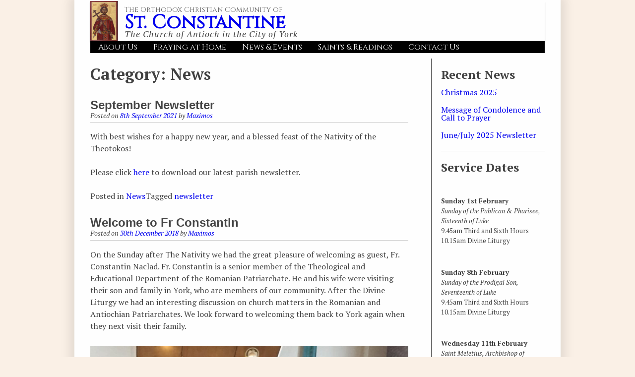

--- FILE ---
content_type: text/html; charset=UTF-8
request_url: https://yorkorthodox.org/wp/category/news/page/2/
body_size: 12720
content:
<!DOCTYPE html>
<html lang="en-GB">
<head>
<meta charset="UTF-8">
<meta name="viewport" content="width=device-width, initial-scale=1">
<link rel="profile" href="http://gmpg.org/xfn/11">

<!-- GOOGLE FONTS -->
<link href="https://fonts.googleapis.com/css?family=Cinzel|PT+Serif:400,400i,700|PT+Sans:400,700" rel="stylesheet">
<title>News &#8211; Page 2 &#8211; St. Constantine</title>
<meta name='robots' content='max-image-preview:large' />
<link rel="alternate" type="application/rss+xml" title="St. Constantine &raquo; Feed" href="https://yorkorthodox.org/wp/feed/" />
<link rel="alternate" type="application/rss+xml" title="St. Constantine &raquo; Comments Feed" href="https://yorkorthodox.org/wp/comments/feed/" />
<link rel="alternate" type="application/rss+xml" title="St. Constantine &raquo; News Category Feed" href="https://yorkorthodox.org/wp/category/news/feed/" />
<style id='wp-img-auto-sizes-contain-inline-css' type='text/css'>
img:is([sizes=auto i],[sizes^="auto," i]){contain-intrinsic-size:3000px 1500px}
/*# sourceURL=wp-img-auto-sizes-contain-inline-css */
</style>
<style id='wp-emoji-styles-inline-css' type='text/css'>

	img.wp-smiley, img.emoji {
		display: inline !important;
		border: none !important;
		box-shadow: none !important;
		height: 1em !important;
		width: 1em !important;
		margin: 0 0.07em !important;
		vertical-align: -0.1em !important;
		background: none !important;
		padding: 0 !important;
	}
/*# sourceURL=wp-emoji-styles-inline-css */
</style>
<link rel='stylesheet' id='wp-block-library-css' href='https://yorkorthodox.org/wp/wp-content/plugins/gutenberg/build/styles/block-library/style.min.css?ver=22.4.1' type='text/css' media='all' />
<style id='wp-block-image-inline-css' type='text/css'>
.wp-block-image>a,.wp-block-image>figure>a{display:inline-block}.wp-block-image img{box-sizing:border-box;height:auto;max-width:100%;vertical-align:bottom}@media not (prefers-reduced-motion){.wp-block-image img.hide{visibility:hidden}.wp-block-image img.show{animation:show-content-image .4s}}.wp-block-image[style*=border-radius] img,.wp-block-image[style*=border-radius]>a{border-radius:inherit}.wp-block-image.has-custom-border img{box-sizing:border-box}.wp-block-image.aligncenter{text-align:center}.wp-block-image.alignfull>a,.wp-block-image.alignwide>a{width:100%}.wp-block-image.alignfull img,.wp-block-image.alignwide img{height:auto;width:100%}.wp-block-image .aligncenter,.wp-block-image .alignleft,.wp-block-image .alignright,.wp-block-image.aligncenter,.wp-block-image.alignleft,.wp-block-image.alignright{display:table}.wp-block-image .aligncenter>figcaption,.wp-block-image .alignleft>figcaption,.wp-block-image .alignright>figcaption,.wp-block-image.aligncenter>figcaption,.wp-block-image.alignleft>figcaption,.wp-block-image.alignright>figcaption{caption-side:bottom;display:table-caption}.wp-block-image .alignleft{float:left;margin:.5em 1em .5em 0}.wp-block-image .alignright{float:right;margin:.5em 0 .5em 1em}.wp-block-image .aligncenter{margin-left:auto;margin-right:auto}.wp-block-image :where(figcaption){margin-bottom:1em;margin-top:.5em}.wp-block-image.is-style-circle-mask img{border-radius:9999px}@supports ((-webkit-mask-image:none) or (mask-image:none)) or (-webkit-mask-image:none){.wp-block-image.is-style-circle-mask img{border-radius:0;-webkit-mask-image:url('data:image/svg+xml;utf8,<svg viewBox="0 0 100 100" xmlns="http://www.w3.org/2000/svg"><circle cx="50" cy="50" r="50"/></svg>');mask-image:url('data:image/svg+xml;utf8,<svg viewBox="0 0 100 100" xmlns="http://www.w3.org/2000/svg"><circle cx="50" cy="50" r="50"/></svg>');mask-mode:alpha;-webkit-mask-position:center;mask-position:center;-webkit-mask-repeat:no-repeat;mask-repeat:no-repeat;-webkit-mask-size:contain;mask-size:contain}}:root :where(.wp-block-image.is-style-rounded img,.wp-block-image .is-style-rounded img){border-radius:9999px}.wp-block-image figure{margin:0}.wp-lightbox-container{display:flex;flex-direction:column;position:relative}.wp-lightbox-container img{cursor:zoom-in}.wp-lightbox-container img:hover+button{opacity:1}.wp-lightbox-container button{align-items:center;backdrop-filter:blur(16px) saturate(180%);background-color:#5a5a5a40;border:none;border-radius:4px;cursor:zoom-in;display:flex;height:20px;justify-content:center;opacity:0;padding:0;position:absolute;right:16px;text-align:center;top:16px;width:20px;z-index:100}@media not (prefers-reduced-motion){.wp-lightbox-container button{transition:opacity .2s ease}}.wp-lightbox-container button:focus-visible{outline:3px auto #5a5a5a40;outline:3px auto -webkit-focus-ring-color;outline-offset:3px}.wp-lightbox-container button:hover{cursor:pointer;opacity:1}.wp-lightbox-container button:focus{opacity:1}.wp-lightbox-container button:focus,.wp-lightbox-container button:hover,.wp-lightbox-container button:not(:hover):not(:active):not(.has-background){background-color:#5a5a5a40;border:none}.wp-lightbox-overlay{box-sizing:border-box;cursor:zoom-out;height:100vh;left:0;overflow:hidden;position:fixed;top:0;visibility:hidden;width:100%;z-index:100000}.wp-lightbox-overlay .close-button{align-items:center;cursor:pointer;display:flex;justify-content:center;min-height:40px;min-width:40px;padding:0;position:absolute;right:calc(env(safe-area-inset-right) + 16px);top:calc(env(safe-area-inset-top) + 16px);z-index:5000000}.wp-lightbox-overlay .close-button:focus,.wp-lightbox-overlay .close-button:hover,.wp-lightbox-overlay .close-button:not(:hover):not(:active):not(.has-background){background:none;border:none}.wp-lightbox-overlay .lightbox-image-container{height:var(--wp--lightbox-container-height);left:50%;overflow:hidden;position:absolute;top:50%;transform:translate(-50%,-50%);transform-origin:top left;width:var(--wp--lightbox-container-width);z-index:9999999999}.wp-lightbox-overlay .wp-block-image{align-items:center;box-sizing:border-box;display:flex;height:100%;justify-content:center;margin:0;position:relative;transform-origin:0 0;width:100%;z-index:3000000}.wp-lightbox-overlay .wp-block-image img{height:var(--wp--lightbox-image-height);min-height:var(--wp--lightbox-image-height);min-width:var(--wp--lightbox-image-width);width:var(--wp--lightbox-image-width)}.wp-lightbox-overlay .wp-block-image figcaption{display:none}.wp-lightbox-overlay button{background:none;border:none}.wp-lightbox-overlay .scrim{background-color:#fff;height:100%;opacity:.9;position:absolute;width:100%;z-index:2000000}.wp-lightbox-overlay.active{visibility:visible}@media not (prefers-reduced-motion){.wp-lightbox-overlay.active{animation:turn-on-visibility .25s both}.wp-lightbox-overlay.active img{animation:turn-on-visibility .35s both}.wp-lightbox-overlay.show-closing-animation:not(.active){animation:turn-off-visibility .35s both}.wp-lightbox-overlay.show-closing-animation:not(.active) img{animation:turn-off-visibility .25s both}.wp-lightbox-overlay.zoom.active{animation:none;opacity:1;visibility:visible}.wp-lightbox-overlay.zoom.active .lightbox-image-container{animation:lightbox-zoom-in .4s}.wp-lightbox-overlay.zoom.active .lightbox-image-container img{animation:none}.wp-lightbox-overlay.zoom.active .scrim{animation:turn-on-visibility .4s forwards}.wp-lightbox-overlay.zoom.show-closing-animation:not(.active){animation:none}.wp-lightbox-overlay.zoom.show-closing-animation:not(.active) .lightbox-image-container{animation:lightbox-zoom-out .4s}.wp-lightbox-overlay.zoom.show-closing-animation:not(.active) .lightbox-image-container img{animation:none}.wp-lightbox-overlay.zoom.show-closing-animation:not(.active) .scrim{animation:turn-off-visibility .4s forwards}}@keyframes show-content-image{0%{visibility:hidden}99%{visibility:hidden}to{visibility:visible}}@keyframes turn-on-visibility{0%{opacity:0}to{opacity:1}}@keyframes turn-off-visibility{0%{opacity:1;visibility:visible}99%{opacity:0;visibility:visible}to{opacity:0;visibility:hidden}}@keyframes lightbox-zoom-in{0%{transform:translate(calc((-100vw + var(--wp--lightbox-scrollbar-width))/2 + var(--wp--lightbox-initial-left-position)),calc(-50vh + var(--wp--lightbox-initial-top-position))) scale(var(--wp--lightbox-scale))}to{transform:translate(-50%,-50%) scale(1)}}@keyframes lightbox-zoom-out{0%{transform:translate(-50%,-50%) scale(1);visibility:visible}99%{visibility:visible}to{transform:translate(calc((-100vw + var(--wp--lightbox-scrollbar-width))/2 + var(--wp--lightbox-initial-left-position)),calc(-50vh + var(--wp--lightbox-initial-top-position))) scale(var(--wp--lightbox-scale));visibility:hidden}}
/*# sourceURL=https://yorkorthodox.org/wp/wp-content/plugins/gutenberg/build/styles/block-library/image/style.min.css */
</style>
<style id='wp-block-paragraph-inline-css' type='text/css'>
.is-small-text{font-size:.875em}.is-regular-text{font-size:1em}.is-large-text{font-size:2.25em}.is-larger-text{font-size:3em}.has-drop-cap:not(:focus):first-letter{float:left;font-size:8.4em;font-style:normal;font-weight:100;line-height:.68;margin:.05em .1em 0 0;text-transform:uppercase}body.rtl .has-drop-cap:not(:focus):first-letter{float:none;margin-left:.1em}p.has-drop-cap.has-background{overflow:hidden}:root :where(p.has-background){padding:1.25em 2.375em}:where(p.has-text-color:not(.has-link-color)) a{color:inherit}p.has-text-align-left[style*="writing-mode:vertical-lr"],p.has-text-align-right[style*="writing-mode:vertical-rl"]{rotate:180deg}
/*# sourceURL=https://yorkorthodox.org/wp/wp-content/plugins/gutenberg/build/styles/block-library/paragraph/style.min.css */
</style>
<style id='global-styles-inline-css' type='text/css'>
:root{--wp--preset--aspect-ratio--square: 1;--wp--preset--aspect-ratio--4-3: 4/3;--wp--preset--aspect-ratio--3-4: 3/4;--wp--preset--aspect-ratio--3-2: 3/2;--wp--preset--aspect-ratio--2-3: 2/3;--wp--preset--aspect-ratio--16-9: 16/9;--wp--preset--aspect-ratio--9-16: 9/16;--wp--preset--color--black: #000000;--wp--preset--color--cyan-bluish-gray: #abb8c3;--wp--preset--color--white: #ffffff;--wp--preset--color--pale-pink: #f78da7;--wp--preset--color--vivid-red: #cf2e2e;--wp--preset--color--luminous-vivid-orange: #ff6900;--wp--preset--color--luminous-vivid-amber: #fcb900;--wp--preset--color--light-green-cyan: #7bdcb5;--wp--preset--color--vivid-green-cyan: #00d084;--wp--preset--color--pale-cyan-blue: #8ed1fc;--wp--preset--color--vivid-cyan-blue: #0693e3;--wp--preset--color--vivid-purple: #9b51e0;--wp--preset--gradient--vivid-cyan-blue-to-vivid-purple: linear-gradient(135deg,rgb(6,147,227) 0%,rgb(155,81,224) 100%);--wp--preset--gradient--light-green-cyan-to-vivid-green-cyan: linear-gradient(135deg,rgb(122,220,180) 0%,rgb(0,208,130) 100%);--wp--preset--gradient--luminous-vivid-amber-to-luminous-vivid-orange: linear-gradient(135deg,rgb(252,185,0) 0%,rgb(255,105,0) 100%);--wp--preset--gradient--luminous-vivid-orange-to-vivid-red: linear-gradient(135deg,rgb(255,105,0) 0%,rgb(207,46,46) 100%);--wp--preset--gradient--very-light-gray-to-cyan-bluish-gray: linear-gradient(135deg,rgb(238,238,238) 0%,rgb(169,184,195) 100%);--wp--preset--gradient--cool-to-warm-spectrum: linear-gradient(135deg,rgb(74,234,220) 0%,rgb(151,120,209) 20%,rgb(207,42,186) 40%,rgb(238,44,130) 60%,rgb(251,105,98) 80%,rgb(254,248,76) 100%);--wp--preset--gradient--blush-light-purple: linear-gradient(135deg,rgb(255,206,236) 0%,rgb(152,150,240) 100%);--wp--preset--gradient--blush-bordeaux: linear-gradient(135deg,rgb(254,205,165) 0%,rgb(254,45,45) 50%,rgb(107,0,62) 100%);--wp--preset--gradient--luminous-dusk: linear-gradient(135deg,rgb(255,203,112) 0%,rgb(199,81,192) 50%,rgb(65,88,208) 100%);--wp--preset--gradient--pale-ocean: linear-gradient(135deg,rgb(255,245,203) 0%,rgb(182,227,212) 50%,rgb(51,167,181) 100%);--wp--preset--gradient--electric-grass: linear-gradient(135deg,rgb(202,248,128) 0%,rgb(113,206,126) 100%);--wp--preset--gradient--midnight: linear-gradient(135deg,rgb(2,3,129) 0%,rgb(40,116,252) 100%);--wp--preset--font-size--small: 13px;--wp--preset--font-size--medium: 20px;--wp--preset--font-size--large: 36px;--wp--preset--font-size--x-large: 42px;--wp--preset--spacing--20: 0.44rem;--wp--preset--spacing--30: 0.67rem;--wp--preset--spacing--40: 1rem;--wp--preset--spacing--50: 1.5rem;--wp--preset--spacing--60: 2.25rem;--wp--preset--spacing--70: 3.38rem;--wp--preset--spacing--80: 5.06rem;--wp--preset--shadow--natural: 6px 6px 9px rgba(0, 0, 0, 0.2);--wp--preset--shadow--deep: 12px 12px 50px rgba(0, 0, 0, 0.4);--wp--preset--shadow--sharp: 6px 6px 0px rgba(0, 0, 0, 0.2);--wp--preset--shadow--outlined: 6px 6px 0px -3px rgb(255, 255, 255), 6px 6px rgb(0, 0, 0);--wp--preset--shadow--crisp: 6px 6px 0px rgb(0, 0, 0);}:where(body) { margin: 0; }:where(.is-layout-flex){gap: 0.5em;}:where(.is-layout-grid){gap: 0.5em;}body .is-layout-flex{display: flex;}.is-layout-flex{flex-wrap: wrap;align-items: center;}.is-layout-flex > :is(*, div){margin: 0;}body .is-layout-grid{display: grid;}.is-layout-grid > :is(*, div){margin: 0;}body{padding-top: 0px;padding-right: 0px;padding-bottom: 0px;padding-left: 0px;}a:where(:not(.wp-element-button)){text-decoration: underline;}:root :where(.wp-element-button, .wp-block-button__link){background-color: #32373c;border-width: 0;color: #fff;font-family: inherit;font-size: inherit;font-style: inherit;font-weight: inherit;letter-spacing: inherit;line-height: inherit;padding-top: calc(0.667em + 2px);padding-right: calc(1.333em + 2px);padding-bottom: calc(0.667em + 2px);padding-left: calc(1.333em + 2px);text-decoration: none;text-transform: inherit;}.has-black-color{color: var(--wp--preset--color--black) !important;}.has-cyan-bluish-gray-color{color: var(--wp--preset--color--cyan-bluish-gray) !important;}.has-white-color{color: var(--wp--preset--color--white) !important;}.has-pale-pink-color{color: var(--wp--preset--color--pale-pink) !important;}.has-vivid-red-color{color: var(--wp--preset--color--vivid-red) !important;}.has-luminous-vivid-orange-color{color: var(--wp--preset--color--luminous-vivid-orange) !important;}.has-luminous-vivid-amber-color{color: var(--wp--preset--color--luminous-vivid-amber) !important;}.has-light-green-cyan-color{color: var(--wp--preset--color--light-green-cyan) !important;}.has-vivid-green-cyan-color{color: var(--wp--preset--color--vivid-green-cyan) !important;}.has-pale-cyan-blue-color{color: var(--wp--preset--color--pale-cyan-blue) !important;}.has-vivid-cyan-blue-color{color: var(--wp--preset--color--vivid-cyan-blue) !important;}.has-vivid-purple-color{color: var(--wp--preset--color--vivid-purple) !important;}.has-black-background-color{background-color: var(--wp--preset--color--black) !important;}.has-cyan-bluish-gray-background-color{background-color: var(--wp--preset--color--cyan-bluish-gray) !important;}.has-white-background-color{background-color: var(--wp--preset--color--white) !important;}.has-pale-pink-background-color{background-color: var(--wp--preset--color--pale-pink) !important;}.has-vivid-red-background-color{background-color: var(--wp--preset--color--vivid-red) !important;}.has-luminous-vivid-orange-background-color{background-color: var(--wp--preset--color--luminous-vivid-orange) !important;}.has-luminous-vivid-amber-background-color{background-color: var(--wp--preset--color--luminous-vivid-amber) !important;}.has-light-green-cyan-background-color{background-color: var(--wp--preset--color--light-green-cyan) !important;}.has-vivid-green-cyan-background-color{background-color: var(--wp--preset--color--vivid-green-cyan) !important;}.has-pale-cyan-blue-background-color{background-color: var(--wp--preset--color--pale-cyan-blue) !important;}.has-vivid-cyan-blue-background-color{background-color: var(--wp--preset--color--vivid-cyan-blue) !important;}.has-vivid-purple-background-color{background-color: var(--wp--preset--color--vivid-purple) !important;}.has-black-border-color{border-color: var(--wp--preset--color--black) !important;}.has-cyan-bluish-gray-border-color{border-color: var(--wp--preset--color--cyan-bluish-gray) !important;}.has-white-border-color{border-color: var(--wp--preset--color--white) !important;}.has-pale-pink-border-color{border-color: var(--wp--preset--color--pale-pink) !important;}.has-vivid-red-border-color{border-color: var(--wp--preset--color--vivid-red) !important;}.has-luminous-vivid-orange-border-color{border-color: var(--wp--preset--color--luminous-vivid-orange) !important;}.has-luminous-vivid-amber-border-color{border-color: var(--wp--preset--color--luminous-vivid-amber) !important;}.has-light-green-cyan-border-color{border-color: var(--wp--preset--color--light-green-cyan) !important;}.has-vivid-green-cyan-border-color{border-color: var(--wp--preset--color--vivid-green-cyan) !important;}.has-pale-cyan-blue-border-color{border-color: var(--wp--preset--color--pale-cyan-blue) !important;}.has-vivid-cyan-blue-border-color{border-color: var(--wp--preset--color--vivid-cyan-blue) !important;}.has-vivid-purple-border-color{border-color: var(--wp--preset--color--vivid-purple) !important;}.has-vivid-cyan-blue-to-vivid-purple-gradient-background{background: var(--wp--preset--gradient--vivid-cyan-blue-to-vivid-purple) !important;}.has-light-green-cyan-to-vivid-green-cyan-gradient-background{background: var(--wp--preset--gradient--light-green-cyan-to-vivid-green-cyan) !important;}.has-luminous-vivid-amber-to-luminous-vivid-orange-gradient-background{background: var(--wp--preset--gradient--luminous-vivid-amber-to-luminous-vivid-orange) !important;}.has-luminous-vivid-orange-to-vivid-red-gradient-background{background: var(--wp--preset--gradient--luminous-vivid-orange-to-vivid-red) !important;}.has-very-light-gray-to-cyan-bluish-gray-gradient-background{background: var(--wp--preset--gradient--very-light-gray-to-cyan-bluish-gray) !important;}.has-cool-to-warm-spectrum-gradient-background{background: var(--wp--preset--gradient--cool-to-warm-spectrum) !important;}.has-blush-light-purple-gradient-background{background: var(--wp--preset--gradient--blush-light-purple) !important;}.has-blush-bordeaux-gradient-background{background: var(--wp--preset--gradient--blush-bordeaux) !important;}.has-luminous-dusk-gradient-background{background: var(--wp--preset--gradient--luminous-dusk) !important;}.has-pale-ocean-gradient-background{background: var(--wp--preset--gradient--pale-ocean) !important;}.has-electric-grass-gradient-background{background: var(--wp--preset--gradient--electric-grass) !important;}.has-midnight-gradient-background{background: var(--wp--preset--gradient--midnight) !important;}.has-small-font-size{font-size: var(--wp--preset--font-size--small) !important;}.has-medium-font-size{font-size: var(--wp--preset--font-size--medium) !important;}.has-large-font-size{font-size: var(--wp--preset--font-size--large) !important;}.has-x-large-font-size{font-size: var(--wp--preset--font-size--x-large) !important;}
/*# sourceURL=global-styles-inline-css */
</style>

<style id='classic-theme-styles-inline-css' type='text/css'>
.wp-block-button__link{background-color:#32373c;border-radius:9999px;box-shadow:none;color:#fff;font-size:1.125em;padding:calc(.667em + 2px) calc(1.333em + 2px);text-decoration:none}.wp-block-file__button{background:#32373c;color:#fff}.wp-block-accordion-heading{margin:0}.wp-block-accordion-heading__toggle{background-color:inherit!important;color:inherit!important}.wp-block-accordion-heading__toggle:not(:focus-visible){outline:none}.wp-block-accordion-heading__toggle:focus,.wp-block-accordion-heading__toggle:hover{background-color:inherit!important;border:none;box-shadow:none;color:inherit;padding:var(--wp--preset--spacing--20,1em) 0;text-decoration:none}.wp-block-accordion-heading__toggle:focus-visible{outline:auto;outline-offset:0}
/*# sourceURL=https://yorkorthodox.org/wp/wp-content/plugins/gutenberg/build/styles/block-library/classic.min.css */
</style>
<link rel='stylesheet' id='wpdp-style2-css' href='https://yorkorthodox.org/wp/wp-content/plugins/wp-datepicker/css/front-styles.css?t=1769391532&#038;ver=6.9' type='text/css' media='all' />
<link rel='stylesheet' id='wpdp-style3-css' href='https://yorkorthodox.org/wp/wp-content/plugins/wp-datepicker/css/jquery-ui.css?ver=6.9' type='text/css' media='all' />
<link rel='stylesheet' id='st_constantine2-style-css' href='https://yorkorthodox.org/wp/wp-content/themes/st_constantine2/style.css?ver=6.9' type='text/css' media='all' />
<link rel='stylesheet' id='simcal-qtip-css' href='https://yorkorthodox.org/wp/wp-content/plugins/google-calendar-events/assets/generated/vendor/jquery.qtip.min.css?ver=3.6.2' type='text/css' media='all' />
<link rel='stylesheet' id='simcal-default-calendar-grid-css' href='https://yorkorthodox.org/wp/wp-content/plugins/google-calendar-events/assets/generated/default-calendar-grid.min.css?ver=3.6.2' type='text/css' media='all' />
<link rel='stylesheet' id='simcal-default-calendar-list-css' href='https://yorkorthodox.org/wp/wp-content/plugins/google-calendar-events/assets/generated/default-calendar-list.min.css?ver=3.6.2' type='text/css' media='all' />
<script type="text/javascript" src="https://yorkorthodox.org/wp/wp-includes/js/jquery/jquery.min.js?ver=3.7.1" id="jquery-core-js"></script>
<script type="text/javascript" src="https://yorkorthodox.org/wp/wp-includes/js/jquery/jquery-migrate.min.js?ver=3.4.1" id="jquery-migrate-js"></script>
<script type="text/javascript" src="https://yorkorthodox.org/wp/wp-includes/js/jquery/ui/core.min.js?ver=1.13.3" id="jquery-ui-core-js"></script>
<script type="text/javascript" src="https://yorkorthodox.org/wp/wp-includes/js/jquery/ui/datepicker.min.js?ver=1.13.3" id="jquery-ui-datepicker-js"></script>
<script type="text/javascript" id="jquery-ui-datepicker-js-after">
/* <![CDATA[ */
jQuery(function(jQuery){jQuery.datepicker.setDefaults({"closeText":"Close","currentText":"Today","monthNames":["January","February","March","April","May","June","July","August","September","October","November","December"],"monthNamesShort":["Jan","Feb","Mar","Apr","May","Jun","Jul","Aug","Sep","Oct","Nov","Dec"],"nextText":"Next","prevText":"Previous","dayNames":["Sunday","Monday","Tuesday","Wednesday","Thursday","Friday","Saturday"],"dayNamesShort":["Sun","Mon","Tue","Wed","Thu","Fri","Sat"],"dayNamesMin":["S","M","T","W","T","F","S"],"dateFormat":"dS MM yy","firstDay":0,"isRTL":false});});
//# sourceURL=jquery-ui-datepicker-js-after
/* ]]> */
</script>
<script type="text/javascript" id="wpdp-scripts2-js-extra">
/* <![CDATA[ */
var wpdp_obj = {"nonce":"c6ac6da582","wpml_current_language":null};
//# sourceURL=wpdp-scripts2-js-extra
/* ]]> */
</script>
<script type="text/javascript" src="https://yorkorthodox.org/wp/wp-content/plugins/wp-datepicker/js/scripts-front.js?ver=6.9" id="wpdp-scripts2-js"></script>
<script type="text/javascript" src="https://yorkorthodox.org/wp/wp-content/plugins/wp-datepicker/js/i18n/datepicker-en-GB.js?ver=6.9" id="wpdp-3724877-i18n-js"></script>
<link rel="https://api.w.org/" href="https://yorkorthodox.org/wp/wp-json/" /><link rel="alternate" title="JSON" type="application/json" href="https://yorkorthodox.org/wp/wp-json/wp/v2/categories/4" /><link rel="EditURI" type="application/rsd+xml" title="RSD" href="https://yorkorthodox.org/wp/xmlrpc.php?rsd" />
<meta name="generator" content="WordPress 6.9" />
<link rel="icon" href="https://yorkorthodox.org/wp/wp-content/uploads/2016/08/constantine2-150x150.jpg" sizes="32x32" />
<link rel="icon" href="https://yorkorthodox.org/wp/wp-content/uploads/2016/08/constantine2.jpg" sizes="192x192" />
<link rel="apple-touch-icon" href="https://yorkorthodox.org/wp/wp-content/uploads/2016/08/constantine2.jpg" />
<meta name="msapplication-TileImage" content="https://yorkorthodox.org/wp/wp-content/uploads/2016/08/constantine2.jpg" />
</head>

<body class="archive paged category category-news category-4 paged-2 category-paged-2 wp-theme-st_constantine2 group-blog hfeed">
	
<div id="page" class="site">
	<a class="skip-link screen-reader-text" href="#content">Skip to content</a>

	<!-- Title and Navigation -->
	<header id="masthead" class="site-header" role="banner">
		<div id="title">
			<div class="header-left">
								<img id="icon" src="https://yorkorthodox.org/wp/wp-content/themes/st_constantine2/static_images/Const_Icon_250pxwidth.jpg" />
			</div>

			<div class="site-branding">
									<p class="site-description">The Orthodox Christian Community of</p>
									<p class="site-title"><a href="https://yorkorthodox.org/wp/" rel="home">St. Constantine</a></p>
								<p class="site-tag-line">The Church of Antioch in the City of York</p>
			</div><!-- .site-branding -->

			<!-- <div class="right-of-title">
								<img id="cross" src="https://yorkorthodox.org/wp/wp-content/themes/st_constantine2/static_images/Coa_Illustration_Cross_Orthodox.png" />
			</div> -->
		</div>

		<div id="nav-block">
			<nav id="site-navigation" class="main-navigation" role="navigation">
				<button class="menu-toggle" aria-controls="primary-menu" aria-expanded="false">Menu</button>
				<div class="menu-primary-menu-container"><ul id="primary-menu" class="menu"><li id="menu-item-3363" class="menu-item menu-item-type-post_type menu-item-object-page menu-item-has-children menu-item-3363"><a href="https://yorkorthodox.org/wp/our-community/">About Us</a>
<ul class="sub-menu">
	<li id="menu-item-3364" class="menu-item menu-item-type-post_type menu-item-object-page menu-item-3364"><a href="https://yorkorthodox.org/wp/services/">Services / Finding us</a></li>
	<li id="menu-item-143" class="menu-item menu-item-type-post_type menu-item-object-page menu-item-143"><a href="https://yorkorthodox.org/wp/clergy/">Clergy</a></li>
	<li id="menu-item-137" class="menu-item menu-item-type-custom menu-item-object-custom menu-item-137"><a target="_blank" href="http://www.antiochian-orthodox.com/">Our Archdiocese</a></li>
	<li id="menu-item-175" class="menu-item menu-item-type-post_type menu-item-object-page menu-item-175"><a href="https://yorkorthodox.org/wp/safeguarding/">Safeguarding</a></li>
</ul>
</li>
<li id="menu-item-2605" class="menu-item menu-item-type-post_type menu-item-object-page menu-item-has-children menu-item-2605"><a href="https://yorkorthodox.org/wp/praying-at-home-2/">Praying at Home</a>
<ul class="sub-menu">
	<li id="menu-item-2606" class="menu-item menu-item-type-post_type menu-item-object-page menu-item-2606"><a href="https://yorkorthodox.org/wp/praying-at-home-2/">Prayers &#038; Worship</a></li>
	<li id="menu-item-2533" class="menu-item menu-item-type-post_type menu-item-object-page menu-item-2533"><a href="https://yorkorthodox.org/wp/praying-at-home-2/children-families/">Children &#038; Families</a></li>
</ul>
</li>
<li id="menu-item-116" class="menu-item menu-item-type-post_type menu-item-object-page current_page_parent menu-item-116"><a href="https://yorkorthodox.org/wp/news-events/">News &#038; Events</a></li>
<li id="menu-item-1936" class="menu-item menu-item-type-custom menu-item-object-custom menu-item-has-children menu-item-1936"><a href="#">Saints &#038; Readings</a>
<ul class="sub-menu">
	<li id="menu-item-923" class="menu-item menu-item-type-post_type menu-item-object-page menu-item-923"><a href="https://yorkorthodox.org/wp/saints-readings/">Today</a></li>
	<li id="menu-item-5145" class="menu-item menu-item-type-post_type menu-item-object-page menu-item-5145"><a href="https://yorkorthodox.org/wp/this-month/">Month Overview</a></li>
</ul>
</li>
<li id="menu-item-163" class="menu-item menu-item-type-post_type menu-item-object-page menu-item-163"><a href="https://yorkorthodox.org/wp/contact-us/">Contact Us</a></li>
</ul></div>
				<!-- This function add social media buttons to the navigation menu  -->
				
			</nav><!-- #site-navigation -->

			<!-- Social media buttons -->
         <!--
			<div id="social-media">
				<ul>
					<li class="nav-button right-aligned">
						<a href="http://facebook.com/yorkorthodox" target="_blank">
							<img width="28em" src=https://yorkorthodox.org/wp/wp-content/themes/st_constantine2/flat_facebook.png />
						</a>
					</li>
					<li class="nav-button right-aligned">
						<a href=https://yorkorthodox.org/wp/email_signup >
							<img width="28em" src=https://yorkorthodox.org/wp/wp-content/themes/st_constantine2/flat_email.png />
						</a>
					</li>
         -->
					<!-- <li class="nav-button right-aligned">
						<a href="webcal://calendar.google.com/calendar/ical/o6hue7ebf6stnfqlouu3a4d8l8%40group.calendar.google.com/public/basic.ics" target="_blank">
							<img width="28em" src=https://yorkorthodox.org/wp/wp-content/themes/st_constantine2/Martz90-Circle-Calendar.png />
						</a>
					</li> -->
         <!--
					<li class="nav-button right-aligned">
						<a href=https://yorkorthodox.org/wp?feed=rss2 >
							<img width="28em" src=https://yorkorthodox.org/wp/wp-content/themes/st_constantine2/flat_rss.png />
						</a>
					</li>
				</ul>
			</div> --> <!-- social media -->
		</div><!-- nav-block -->
	</header><!-- #masthead -->

	<div id="content" class="site-content">

	<div id="primary" class="content-area">
		<main id="main" class="site-main" role="main">

		
			<header class="page-header">
				<h1 class="page-title">Category: <span>News</span></h1>			</header><!-- .page-header -->

			
<article id="post-3572" class="post-3572 post type-post status-publish format-standard hentry category-news tag-newsletter">
	<header class="entry-header">
		<h2 class="entry-title"><a href="https://yorkorthodox.org/wp/2021/09/08/september-newsletter/" rel="bookmark">September Newsletter</a></h2>		<div class="entry-meta">
			<span class="posted-on">Posted on <a href="https://yorkorthodox.org/wp/2021/09/08/september-newsletter/" rel="bookmark"><time class="entry-date published updated" datetime="2021-09-08T14:47:20+01:00">8th September 2021</time></a></span><span class="byline"> by <span class="author vcard"><a class="url fn n" href="https://yorkorthodox.org/wp/author/chrismb/">Maximos</a></span></span>		</div><!-- .entry-meta -->
			</header><!-- .entry-header -->
	<hr/>
	<div class="entry-content">
		<p>With best wishes for a happy new year, and a blessed feast of the Nativity of the Theotokos!</p>
<p>Please click <a href="https://yorkorthodox.org/wp/wp-content/uploads/2021/09/NewsletterSep2121_1.pdf">here</a> to download our latest parish newsletter.</p>
	</div><!-- .entry-content -->

	<footer class="entry-footer">
		<span class="cat-links">Posted in <a href="https://yorkorthodox.org/wp/category/news/" rel="category tag">News</a></span><span class="tags-links">Tagged <a href="https://yorkorthodox.org/wp/tag/newsletter/" rel="tag">newsletter</a></span>	</footer><!-- .entry-footer -->
</article><!-- #post-## -->

<article id="post-1340" class="post-1340 post type-post status-publish format-standard hentry category-news">
	<header class="entry-header">
		<h2 class="entry-title"><a href="https://yorkorthodox.org/wp/2018/12/30/welcome-to-fr-constantin/" rel="bookmark">Welcome to Fr Constantin</a></h2>		<div class="entry-meta">
			<span class="posted-on">Posted on <a href="https://yorkorthodox.org/wp/2018/12/30/welcome-to-fr-constantin/" rel="bookmark"><time class="entry-date published" datetime="2018-12-30T22:30:36+00:00">30th December 2018</time><time class="updated" datetime="2020-10-29T07:02:55+00:00">29th October 2020</time></a></span><span class="byline"> by <span class="author vcard"><a class="url fn n" href="https://yorkorthodox.org/wp/author/chrismb/">Maximos</a></span></span>		</div><!-- .entry-meta -->
			</header><!-- .entry-header -->
	<hr/>
	<div class="entry-content">
		
<p class="wp-block-paragraph">On the Sunday after The Nativity we had the great pleasure of welcoming as guest, Fr. Constantin Naclad. Fr. Constantin is a senior member of the Theological and Educational Department of the Romanian Patriarchate. He and his wife were visiting their son and family in York, who are members of our community. After the Divine Liturgy we had an interesting discussion on church matters in the Romanian and Antiochian Patriarchates. We look forward to welcoming them back to York again when they next visit their family.</p>



<figure class="wp-block-image"><img fetchpriority="high" decoding="async" width="768" height="1024" src="https://yorkorthodox.org/wp/wp-content/uploads/2019/01/YSJ-Alter-768x1024.jpg" alt="" class="wp-image-1341" srcset="https://yorkorthodox.org/wp/wp-content/uploads/2019/01/YSJ-Alter-768x1024.jpg 768w, https://yorkorthodox.org/wp/wp-content/uploads/2019/01/YSJ-Alter-225x300.jpg 225w, https://yorkorthodox.org/wp/wp-content/uploads/2019/01/YSJ-Alter.jpg 960w" sizes="(max-width: 768px) 100vw, 768px" /></figure>
	</div><!-- .entry-content -->

	<footer class="entry-footer">
		<span class="cat-links">Posted in <a href="https://yorkorthodox.org/wp/category/news/" rel="category tag">News</a></span>	</footer><!-- .entry-footer -->
</article><!-- #post-## -->

<article id="post-1326" class="post-1326 post type-post status-publish format-standard hentry category-news">
	<header class="entry-header">
		<h2 class="entry-title"><a href="https://yorkorthodox.org/wp/2018/12/12/welcome-elias/" rel="bookmark">Welcome, Elias!</a></h2>		<div class="entry-meta">
			<span class="posted-on">Posted on <a href="https://yorkorthodox.org/wp/2018/12/12/welcome-elias/" rel="bookmark"><time class="entry-date published" datetime="2018-12-12T22:00:05+00:00">12th December 2018</time><time class="updated" datetime="2020-10-29T07:02:55+00:00">29th October 2020</time></a></span><span class="byline"> by <span class="author vcard"><a class="url fn n" href="https://yorkorthodox.org/wp/author/chrismb/">Maximos</a></span></span>		</div><!-- .entry-meta -->
			</header><!-- .entry-header -->
	<hr/>
	<div class="entry-content">
		<p>We are very happy to welcome Mirko Demasi to the Orthodox Church, being chrismated and given the name Elias. We hope and pray for many blessings in the time ahead. Many years, Elias!<img decoding="async" class="alignright size-full wp-image-1335" src="https://yorkorthodox.org/wp/wp-content/uploads/2019/01/collage-1.jpg" alt="" width="1024" height="768" srcset="https://yorkorthodox.org/wp/wp-content/uploads/2019/01/collage-1.jpg 1024w, https://yorkorthodox.org/wp/wp-content/uploads/2019/01/collage-1-300x225.jpg 300w, https://yorkorthodox.org/wp/wp-content/uploads/2019/01/collage-1-768x576.jpg 768w" sizes="(max-width: 1024px) 100vw, 1024px" /></p>
	</div><!-- .entry-content -->

	<footer class="entry-footer">
		<span class="cat-links">Posted in <a href="https://yorkorthodox.org/wp/category/news/" rel="category tag">News</a></span>	</footer><!-- .entry-footer -->
</article><!-- #post-## -->

<article id="post-291" class="post-291 post type-post status-publish format-standard has-post-thumbnail hentry category-news">
	<header class="entry-header">
		<h2 class="entry-title"><a href="https://yorkorthodox.org/wp/2017/06/12/2017-archdiocesan-conference/" rel="bookmark">2017 Archdiocesan Conference</a></h2>		<div class="entry-meta">
			<span class="posted-on">Posted on <a href="https://yorkorthodox.org/wp/2017/06/12/2017-archdiocesan-conference/" rel="bookmark"><time class="entry-date published" datetime="2017-06-12T22:20:09+01:00">12th June 2017</time><time class="updated" datetime="2020-10-29T07:02:55+00:00">29th October 2020</time></a></span><span class="byline"> by <span class="author vcard"><a class="url fn n" href="https://yorkorthodox.org/wp/author/chrismb/">Maximos</a></span></span>		</div><!-- .entry-meta -->
			</header><!-- .entry-header -->
	<hr/>
	<div class="entry-content">
		<p><a href="http://frgregory.jalbum.net/Archdiocesan%20Conference%202017/#"><img decoding="async" class="alignright wp-image-292" src="https://yorkorthodox.org/wp/wp-content/uploads/2017/06/Conference-320.jpg" alt="" width="383" height="256" srcset="https://yorkorthodox.org/wp/wp-content/uploads/2017/06/Conference-320.jpg 960w, https://yorkorthodox.org/wp/wp-content/uploads/2017/06/Conference-320-300x200.jpg 300w, https://yorkorthodox.org/wp/wp-content/uploads/2017/06/Conference-320-768x513.jpg 768w" sizes="(max-width: 383px) 100vw, 383px" /></a>Several of us were pleased to attend the annual conference of the archdiocese this year. We are blessed to be part of a wonderful network of parishes across the UK under the omophorion of our Bishop Silouan. Please enjoy the <a href="http://frgregory.jalbum.net/Archdiocesan%20Conference%202017/#" target="_blank" rel="noopener noreferrer">photos</a>!</p>
<p>In addition, there are links to some <a href="http://www.antiochian-orthodox.co.uk/church_media/archdiocesan-conference-2017-media/">multimedia</a> from the conference as well as some <a href="http://www.equip-orthodox.com/extra/liturgical-resources/">written resources</a>.</p>
	</div><!-- .entry-content -->

	<footer class="entry-footer">
		<span class="cat-links">Posted in <a href="https://yorkorthodox.org/wp/category/news/" rel="category tag">News</a></span>	</footer><!-- .entry-footer -->
</article><!-- #post-## -->

<article id="post-44" class="post-44 post type-post status-publish format-quote hentry category-news tag-archdiocese tag-silouan post_format-quote">
	<header class="entry-header">
		<h2 class="entry-title"><a href="https://yorkorthodox.org/wp/2016/02/27/enthronement-of-metropolitan-silouan/" rel="bookmark">Enthronement of Metropolitan Silouan</a></h2>		<div class="entry-meta">
			<span class="posted-on">Posted on <a href="https://yorkorthodox.org/wp/2016/02/27/enthronement-of-metropolitan-silouan/" rel="bookmark"><time class="entry-date published" datetime="2016-02-27T20:00:53+00:00">27th February 2016</time><time class="updated" datetime="2020-10-29T07:02:55+00:00">29th October 2020</time></a></span><span class="byline"> by <span class="author vcard"><a class="url fn n" href="https://yorkorthodox.org/wp/author/chrismb/">Maximos</a></span></span>		</div><!-- .entry-meta -->
			</header><!-- .entry-header -->
	<hr/>
	<div class="entry-content">
		<p>In his Enthronement address on 27th February 2016 at St George&#8217;s Cathedral in London, Metropolitan Silouan said,</p>
<blockquote><p><img loading="lazy" decoding="async" class="alignright size-full wp-image-43" src="https://yorkorthodox.org/wp/wp-content/uploads/2016/12/bishop-silouan-vested.jpg" alt="bishop-silouan-vested" width="259" height="449" srcset="https://yorkorthodox.org/wp/wp-content/uploads/2016/12/bishop-silouan-vested.jpg 552w, https://yorkorthodox.org/wp/wp-content/uploads/2016/12/bishop-silouan-vested-173x300.jpg 173w" sizes="auto, (max-width: 259px) 100vw, 259px" />Be Holy as Christ is Holy in your daily life, witnessing to others Christ’s example of love, beauty and splendour. Pray unceasingly, observe the fasts, read the Holy Bible, follow Christ’s teachings and example, keep all the Holy Sacraments of the Church, building your relationship with Christ through the Holy Spirit&#8230;</p>
<p>Now, at last, I am with you all. I will be with you in your parishes and homes sharing with you the words of our Lord and the consolation of our perfect faith&#8230;</p>
<p>Christ showed us the way of obedience and humility through the Great and Life-Giving Cross. He permits each of us to carry a small cross to lead us to salvation while He carried the Great Cross for the salvation of all. I will help you bear your cross and you will help me to bear mine, until it is time for us to join Him eternally, entering salvation together. Our lives are now bound to each other for evermore, our purpose is salvation and our destiny is Christ and only Christ.</p></blockquote>
<p>The <a href="http://www.antiochian-orthodox.co.uk/from-the-archbishop-2/" target="_blank" rel="noopener noreferrer">full text</a> of Metropolitan Silouan&#8217;s address and more <a href="http://www.antiochian-orthodox.co.uk/" target="_blank" rel="noopener noreferrer">photos</a> from the Enthronement can be found on the website of the Archdiocese.</p>
<p>Following his election and ordination last year Metropolitan Silouan sent a message of encouragement to the clergy and people of the diocese. You can read it <a href="http://yorkorthodox.org/documents/Silouan_10_2015.pdf" target="_blank" rel="noopener noreferrer">here</a>.</p>
	</div><!-- .entry-content -->

	<footer class="entry-footer">
		<span class="cat-links">Posted in <a href="https://yorkorthodox.org/wp/category/news/" rel="category tag">News</a></span><span class="tags-links">Tagged <a href="https://yorkorthodox.org/wp/tag/archdiocese/" rel="tag">Archdiocese</a>, <a href="https://yorkorthodox.org/wp/tag/silouan/" rel="tag">Silouan</a></span>	</footer><!-- .entry-footer -->
</article><!-- #post-## -->

	<nav class="navigation posts-navigation" aria-label="Posts">
		<h2 class="screen-reader-text">Posts navigation</h2>
		<div class="nav-links"><div class="nav-next"><a href="https://yorkorthodox.org/wp/category/news/" >Newer posts</a></div></div>
	</nav>
		</main><!-- #main -->
	</div><!-- #primary -->


<aside id="secondary" class="widget-area" role="complementary">
	
		<section id="recent-posts-4" class="widget widget_recent_entries">
		<h2 class="widget-title">Recent News</h2>
		<ul>
											<li>
					<a href="https://yorkorthodox.org/wp/2025/12/22/christmas-2025/">Christmas 2025</a>
									</li>
											<li>
					<a href="https://yorkorthodox.org/wp/2025/06/22/message-of-condolence-and-call-to-prayer/">Message of Condolence and Call to Prayer</a>
									</li>
											<li>
					<a href="https://yorkorthodox.org/wp/2025/06/10/june-july-2025-newsletter/">June/July 2025 Newsletter</a>
									</li>
					</ul>

		</section><section id="block-2" class="widget widget_block"><hr/></section><section id="gce_widget-2" class="widget widget_gce_widget"><h2 class="widget-title">Service Dates</h2><div class="simcal-calendar simcal-default-calendar simcal-default-calendar-list simcal-default-calendar-light" data-calendar-id="168" data-timezone="Europe/London" data-offset="0" data-week-start="0" data-calendar-start="1769385600" data-calendar-end="1800791100" data-events-first="1766916900" data-events-last="1800791100"><div class="simcal-calendar-list simcal-calendar-list-compact"><div class="simcal-events-list-container" data-prev="1766707200" data-next="1772064000" data-heading-small="Feb 2026" data-heading-large="February 2026"><div class="simcal-weekday-0 simcal-past simcal-day simcal-day-has-events simcal-day-has-1-events simcal-events-calendar-168" data-events-count="1">
	<ul class="simcal-events">
	<li class="simcal-event simcal-event-recurring simcal-events-calendar-168" style="" itemscope itemtype="http://schema.org/Event" data-start="1769940900">
		<div class="simcal-event-details"><p><strong> <span class="simcal-event-address simcal-event-start-location" itemprop="location" itemscope itemtype="http://schema.org/Place"><meta itemprop="name" content="Sunday of the Publican &amp; Pharisee, Sixteenth of Luke" /><meta itemprop="address" content="Sunday of the Publican &amp; Pharisee, Sixteenth of Luke" /></span></strong><br />
<strong><span class="simcal-event-start simcal-event-start-date" data-event-start="1769940900" data-event-format="l jS F" itemprop="startDate" content="2026-02-01T10:15:00+00:00">Sunday 1st February</span></strong><br />
<em><span class="simcal-event-title" itemprop="name">Sunday of the Publican &amp; Pharisee, Sixteenth of Luke</span></em><br />
<div class="simcal-event-description" itemprop="description"><p><span><span>9.45am Third and Sixth Hours</span></span><br />10.15am Divine Liturgy</p>
</div></p></div>
	</li>
</ul>

</div>
<div class="simcal-weekday-0 simcal-past simcal-day simcal-day-has-events simcal-day-has-1-events simcal-events-calendar-168" data-events-count="1">
	<ul class="simcal-events">
	<li class="simcal-event simcal-event-recurring simcal-events-calendar-168" style="" itemscope itemtype="http://schema.org/Event" data-start="1770545700">
		<div class="simcal-event-details"><p><strong> <span class="simcal-event-address simcal-event-start-location" itemprop="location" itemscope itemtype="http://schema.org/Place"><meta itemprop="name" content="Sunday of the Prodigal Son, Seventeenth of Luke" /><meta itemprop="address" content="Sunday of the Prodigal Son, Seventeenth of Luke" /></span></strong><br />
<strong><span class="simcal-event-start simcal-event-start-date" data-event-start="1770545700" data-event-format="l jS F" itemprop="startDate" content="2026-02-08T10:15:00+00:00">Sunday 8th February</span></strong><br />
<em><span class="simcal-event-title" itemprop="name">Sunday of the Prodigal Son, Seventeenth of Luke</span></em><br />
<div class="simcal-event-description" itemprop="description"><p><span><span>9.45am Third and Sixth Hours</span></span><br />10.15am Divine Liturgy</p>
</div></p></div>
	</li>
</ul>

</div>
<div class="simcal-weekday-3 simcal-past simcal-day simcal-day-has-events simcal-day-has-1-events simcal-events-calendar-168" data-events-count="1">
	<ul class="simcal-events">
	<li class="simcal-event simcal-event-recurring simcal-events-calendar-168" style="" itemscope itemtype="http://schema.org/Event" data-start="1770834600">
		<div class="simcal-event-details"><p><strong> <span class="simcal-event-address simcal-event-start-location" itemprop="location" itemscope itemtype="http://schema.org/Place"><meta itemprop="name" content="Saint Meletius, Archbishop of Antioch" /><meta itemprop="address" content="Saint Meletius, Archbishop of Antioch" /></span></strong><br />
<strong><span class="simcal-event-start simcal-event-start-date" data-event-start="1770834600" data-event-format="l jS F" itemprop="startDate" content="2026-02-11T18:30:00+00:00">Wednesday 11th February</span></strong><br />
<em><span class="simcal-event-title" itemprop="name">Saint Meletius, Archbishop of Antioch</span></em><br />
<div class="simcal-event-description" itemprop="description"><p><span><span><span><span>6.30pm Vespers &amp; Paraklesis to the Mother of God </span></span></span></span></p>
</div></p></div>
	</li>
</ul>

</div>
<div class="simcal-weekday-0 simcal-past simcal-day simcal-day-has-events simcal-day-has-1-events simcal-events-calendar-168" data-events-count="1">
	<ul class="simcal-events">
	<li class="simcal-event simcal-event-recurring simcal-events-calendar-168" style="" itemscope itemtype="http://schema.org/Event" data-start="1771150500">
		<div class="simcal-event-details"><p><strong> <span class="simcal-event-address simcal-event-start-location" itemprop="location" itemscope itemtype="http://schema.org/Place"><meta itemprop="name" content="Meatfare or Judgment Sunday, Eighteenth of Luke" /><meta itemprop="address" content="Meatfare or Judgment Sunday, Eighteenth of Luke" /></span></strong><br />
<strong><span class="simcal-event-start simcal-event-start-date" data-event-start="1771150500" data-event-format="l jS F" itemprop="startDate" content="2026-02-15T10:15:00+00:00">Sunday 15th February</span></strong><br />
<em><span class="simcal-event-title" itemprop="name">Meatfare or Judgment Sunday, Eighteenth of Luke</span></em><br />
<div class="simcal-event-description" itemprop="description"><p><span><span>9.45am Third and Sixth Hours</span></span><br />10.15am Divine Liturgy</p>
</div></p></div>
	</li>
</ul>

</div>
<div class="simcal-weekday-0 simcal-past simcal-day simcal-day-has-events simcal-day-has-1-events simcal-events-calendar-168" data-events-count="1">
	<ul class="simcal-events">
	<li class="simcal-event simcal-event-recurring simcal-events-calendar-168" style="" itemscope itemtype="http://schema.org/Event" data-start="1771755300">
		<div class="simcal-event-details"><p><strong> <span class="simcal-event-address simcal-event-start-location" itemprop="location" itemscope itemtype="http://schema.org/Place"><meta itemprop="name" content="Cheesefare or Forgiveness Sunday, Nineteenth of Luke" /><meta itemprop="address" content="Cheesefare or Forgiveness Sunday, Nineteenth of Luke" /></span></strong><br />
<strong><span class="simcal-event-start simcal-event-start-date" data-event-start="1771755300" data-event-format="l jS F" itemprop="startDate" content="2026-02-22T10:15:00+00:00">Sunday 22nd February</span></strong><br />
<em><span class="simcal-event-title" itemprop="name">Cheesefare or Forgiveness Sunday, Nineteenth of Luke</span></em><br />
<div class="simcal-event-description" itemprop="description"><p><span><span>9.45am Third and Sixth Hours</span></span><br />10.15am Divine Liturgy &amp; Forgiveness Service</p>
</div></p></div>
	</li>
</ul>

</div>
</div><div class="simcal-ajax-loader simcal-spinner-top" style="display: none;"><i class="simcal-icon-spinner simcal-icon-spin"></i></div></div></div></section><section id="block-3" class="widget widget_block"><hr/></section><section id="archives-2" class="widget widget_archive"><h2 class="widget-title">News Archive</h2>		<label class="screen-reader-text" for="archives-dropdown-2">News Archive</label>
		<select id="archives-dropdown-2" name="archive-dropdown">
			
			<option value="">Select Month</option>
				<option value='https://yorkorthodox.org/wp/2025/12/'> December 2025 &nbsp;(1)</option>
	<option value='https://yorkorthodox.org/wp/2025/06/'> June 2025 &nbsp;(2)</option>
	<option value='https://yorkorthodox.org/wp/2025/02/'> February 2025 &nbsp;(1)</option>
	<option value='https://yorkorthodox.org/wp/2024/02/'> February 2024 &nbsp;(1)</option>
	<option value='https://yorkorthodox.org/wp/2023/11/'> November 2023 &nbsp;(1)</option>
	<option value='https://yorkorthodox.org/wp/2023/07/'> July 2023 &nbsp;(1)</option>
	<option value='https://yorkorthodox.org/wp/2022/03/'> March 2022 &nbsp;(1)</option>
	<option value='https://yorkorthodox.org/wp/2021/09/'> September 2021 &nbsp;(1)</option>
	<option value='https://yorkorthodox.org/wp/2021/06/'> June 2021 &nbsp;(1)</option>
	<option value='https://yorkorthodox.org/wp/2020/05/'> May 2020 &nbsp;(2)</option>
	<option value='https://yorkorthodox.org/wp/2020/04/'> April 2020 &nbsp;(1)</option>
	<option value='https://yorkorthodox.org/wp/2019/09/'> September 2019 &nbsp;(1)</option>
	<option value='https://yorkorthodox.org/wp/2019/07/'> July 2019 &nbsp;(1)</option>
	<option value='https://yorkorthodox.org/wp/2019/03/'> March 2019 &nbsp;(1)</option>
	<option value='https://yorkorthodox.org/wp/2019/02/'> February 2019 &nbsp;(1)</option>
	<option value='https://yorkorthodox.org/wp/2018/12/'> December 2018 &nbsp;(2)</option>
	<option value='https://yorkorthodox.org/wp/2017/12/'> December 2017 &nbsp;(1)</option>
	<option value='https://yorkorthodox.org/wp/2017/06/'> June 2017 &nbsp;(1)</option>
	<option value='https://yorkorthodox.org/wp/2017/02/'> February 2017 &nbsp;(1)</option>
	<option value='https://yorkorthodox.org/wp/2016/02/'> February 2016 &nbsp;(1)</option>

		</select>

			<script type="text/javascript">
/* <![CDATA[ */

( ( dropdownId ) => {
	const dropdown = document.getElementById( dropdownId );
	function onSelectChange() {
		setTimeout( () => {
			if ( 'escape' === dropdown.dataset.lastkey ) {
				return;
			}
			if ( dropdown.value ) {
				document.location.href = dropdown.value;
			}
		}, 250 );
	}
	function onKeyUp( event ) {
		if ( 'Escape' === event.key ) {
			dropdown.dataset.lastkey = 'escape';
		} else {
			delete dropdown.dataset.lastkey;
		}
	}
	function onClick() {
		delete dropdown.dataset.lastkey;
	}
	dropdown.addEventListener( 'keyup', onKeyUp );
	dropdown.addEventListener( 'click', onClick );
	dropdown.addEventListener( 'change', onSelectChange );
})( "archives-dropdown-2" );

//# sourceURL=WP_Widget_Archives%3A%3Awidget
/* ]]> */
</script>
</section></aside><!-- #secondary -->

	</div><!-- #content -->

	<footer id="colophon" class="site-footer" role="contentinfo">
		<div class="site-info">
			<center>&copy; 2026 The Orthodox Christian Community of St. Constantine <a href="https://yorkorthodox.org/wp/privacy-copyright">Legal Information</a><br> Registered Charity Number 1201173
			</center></div><!-- .site-info -->
	</footer><!-- #colophon -->
</div><!-- #page -->

<script type="speculationrules">
{"prefetch":[{"source":"document","where":{"and":[{"href_matches":"/wp/*"},{"not":{"href_matches":["/wp/wp-*.php","/wp/wp-admin/*","/wp/wp-content/uploads/*","/wp/wp-content/*","/wp/wp-content/plugins/*","/wp/wp-content/themes/st_constantine2/*","/wp/*\\?(.+)"]}},{"not":{"selector_matches":"a[rel~=\"nofollow\"]"}},{"not":{"selector_matches":".no-prefetch, .no-prefetch a"}}]},"eagerness":"conservative"}]}
</script>
<script type="text/javascript" src="https://yorkorthodox.org/wp/wp-content/plugins/wp-datepicker/js/wpdp_auto_script.js?ver=202601260138" id="datepicker-script-auto-js"></script>
<script type="text/javascript" src="https://yorkorthodox.org/wp/wp-content/themes/st_constantine2/js/navigation.js?ver=20151215" id="st_constantine2-navigation-js"></script>
<script type="text/javascript" src="https://yorkorthodox.org/wp/wp-content/themes/st_constantine2/js/skip-link-focus-fix.js?ver=20151215" id="st_constantine2-skip-link-focus-fix-js"></script>
<script type="text/javascript" src="https://yorkorthodox.org/wp/wp-content/plugins/google-calendar-events/assets/generated/vendor/jquery.qtip.min.js?ver=3.6.2" id="simcal-qtip-js"></script>
<script type="text/javascript" id="simcal-default-calendar-js-extra">
/* <![CDATA[ */
var simcal_default_calendar = {"ajax_url":"/wp/wp-admin/admin-ajax.php","nonce":"1edb4354f2","locale":"en_GB","text_dir":"ltr","months":{"full":["January","February","March","April","May","June","July","August","September","October","November","December"],"short":["Jan","Feb","Mar","Apr","May","Jun","Jul","Aug","Sep","Oct","Nov","Dec"]},"days":{"full":["Sunday","Monday","Tuesday","Wednesday","Thursday","Friday","Saturday"],"short":["Sun","Mon","Tue","Wed","Thu","Fri","Sat"]},"meridiem":{"AM":"AM","am":"am","PM":"PM","pm":"pm"}};
//# sourceURL=simcal-default-calendar-js-extra
/* ]]> */
</script>
<script type="text/javascript" src="https://yorkorthodox.org/wp/wp-content/plugins/google-calendar-events/assets/generated/default-calendar.min.js?ver=3.6.2" id="simcal-default-calendar-js"></script>
<script type="text/javascript" src="https://yorkorthodox.org/wp/wp-content/plugins/google-calendar-events/assets/generated/vendor/imagesloaded.pkgd.min.js?ver=3.6.2" id="simplecalendar-imagesloaded-js"></script>
<script id="wp-emoji-settings" type="application/json">
{"baseUrl":"https://s.w.org/images/core/emoji/17.0.2/72x72/","ext":".png","svgUrl":"https://s.w.org/images/core/emoji/17.0.2/svg/","svgExt":".svg","source":{"concatemoji":"https://yorkorthodox.org/wp/wp-includes/js/wp-emoji-release.min.js?ver=6.9"}}
</script>
<script type="module">
/* <![CDATA[ */
/*! This file is auto-generated */
const a=JSON.parse(document.getElementById("wp-emoji-settings").textContent),o=(window._wpemojiSettings=a,"wpEmojiSettingsSupports"),s=["flag","emoji"];function i(e){try{var t={supportTests:e,timestamp:(new Date).valueOf()};sessionStorage.setItem(o,JSON.stringify(t))}catch(e){}}function c(e,t,n){e.clearRect(0,0,e.canvas.width,e.canvas.height),e.fillText(t,0,0);t=new Uint32Array(e.getImageData(0,0,e.canvas.width,e.canvas.height).data);e.clearRect(0,0,e.canvas.width,e.canvas.height),e.fillText(n,0,0);const a=new Uint32Array(e.getImageData(0,0,e.canvas.width,e.canvas.height).data);return t.every((e,t)=>e===a[t])}function p(e,t){e.clearRect(0,0,e.canvas.width,e.canvas.height),e.fillText(t,0,0);var n=e.getImageData(16,16,1,1);for(let e=0;e<n.data.length;e++)if(0!==n.data[e])return!1;return!0}function u(e,t,n,a){switch(t){case"flag":return n(e,"\ud83c\udff3\ufe0f\u200d\u26a7\ufe0f","\ud83c\udff3\ufe0f\u200b\u26a7\ufe0f")?!1:!n(e,"\ud83c\udde8\ud83c\uddf6","\ud83c\udde8\u200b\ud83c\uddf6")&&!n(e,"\ud83c\udff4\udb40\udc67\udb40\udc62\udb40\udc65\udb40\udc6e\udb40\udc67\udb40\udc7f","\ud83c\udff4\u200b\udb40\udc67\u200b\udb40\udc62\u200b\udb40\udc65\u200b\udb40\udc6e\u200b\udb40\udc67\u200b\udb40\udc7f");case"emoji":return!a(e,"\ud83e\u1fac8")}return!1}function f(e,t,n,a){let r;const o=(r="undefined"!=typeof WorkerGlobalScope&&self instanceof WorkerGlobalScope?new OffscreenCanvas(300,150):document.createElement("canvas")).getContext("2d",{willReadFrequently:!0}),s=(o.textBaseline="top",o.font="600 32px Arial",{});return e.forEach(e=>{s[e]=t(o,e,n,a)}),s}function r(e){var t=document.createElement("script");t.src=e,t.defer=!0,document.head.appendChild(t)}a.supports={everything:!0,everythingExceptFlag:!0},new Promise(t=>{let n=function(){try{var e=JSON.parse(sessionStorage.getItem(o));if("object"==typeof e&&"number"==typeof e.timestamp&&(new Date).valueOf()<e.timestamp+604800&&"object"==typeof e.supportTests)return e.supportTests}catch(e){}return null}();if(!n){if("undefined"!=typeof Worker&&"undefined"!=typeof OffscreenCanvas&&"undefined"!=typeof URL&&URL.createObjectURL&&"undefined"!=typeof Blob)try{var e="postMessage("+f.toString()+"("+[JSON.stringify(s),u.toString(),c.toString(),p.toString()].join(",")+"));",a=new Blob([e],{type:"text/javascript"});const r=new Worker(URL.createObjectURL(a),{name:"wpTestEmojiSupports"});return void(r.onmessage=e=>{i(n=e.data),r.terminate(),t(n)})}catch(e){}i(n=f(s,u,c,p))}t(n)}).then(e=>{for(const n in e)a.supports[n]=e[n],a.supports.everything=a.supports.everything&&a.supports[n],"flag"!==n&&(a.supports.everythingExceptFlag=a.supports.everythingExceptFlag&&a.supports[n]);var t;a.supports.everythingExceptFlag=a.supports.everythingExceptFlag&&!a.supports.flag,a.supports.everything||((t=a.source||{}).concatemoji?r(t.concatemoji):t.wpemoji&&t.twemoji&&(r(t.twemoji),r(t.wpemoji)))});
//# sourceURL=https://yorkorthodox.org/wp/wp-includes/js/wp-emoji-loader.min.js
/* ]]> */
</script>

</body>
</html>


--- FILE ---
content_type: text/css
request_url: https://yorkorthodox.org/wp/wp-content/themes/st_constantine2/style.css?ver=6.9
body_size: 4876
content:
/*
Theme Name: St Constantine2
Theme URI: http://underscores.me/
Author: Chris Bryan
Author URI: http://underscores.me/
Description: yorkorthodox.org.uk
Version: 1.0.0
License: GNU General Public License v2 or later
License URI: LICENSE
Text Domain: st_constantine2
Tags:

This theme, like WordPress, is licensed under the GPL.
Use it to make something cool, have fun, and share what you've learned with others.

St Constantine2 is based on Underscores http://underscores.me/, (C) 2012-2016 Automattic, Inc.
Underscores is distributed under the terms of the GNU GPL v2 or later.

Normalizing styles have been helped along thanks to the fine work of
Nicolas Gallagher and Jonathan Neal http://necolas.github.io/normalize.css/
*/

/*--------------------------------------------------------------
>>> TABLE OF CONTENTS:
----------------------------------------------------------------
# Normalize
# Typography
# Elements
# Forms
# Global
# Header
# Navigation
	## Links
	## Menus
# Accessibility
# Alignments
# Clearings
# Widgets
# Content
	## Posts and pages
	## Comments
# Infinite scroll
# Media
	## Captions
	## Galleries
# Plugins
--------------------------------------------------------------*/

/*--------------------------------------------------------------
# Normalize
--------------------------------------------------------------*/
html {
	font-family: "PT Serif", serif;
	-webkit-text-size-adjust: 100%;
	-ms-text-size-adjust:     100%;
}

body {
	margin: 0;
}

article,
aside,
details,
figcaption,
figure,
footer,
header,
main,
menu,
nav,
section,
summary {
	display: block;
}

audio,
canvas,
progress,
video {
	display: inline-block;
	vertical-align: baseline;
}

audio:not([controls]) {
	display: none;
	height: 0;
}

[hidden],
template {
	display: none;
}

a {
	background-color: transparent;
}

a:active,
a:hover {
	outline: 0;
}

abbr[title] {
	border-bottom: 1px dotted;
}

b,
strong {
	font-weight: bold;
}

dfn {
	font-style: italic;
}

h1 {
	font-size: 2em;
	margin-top: .33em;
	margin-bottom: 0.67em;
	margin-left: 0;
	margin-right: 0;
}

mark {
	background: #ff0;
	color: #000;
}

small {
	font-size: 80%;
}

sub,
sup {
	font-size: 75%;
	line-height: 0;
	position: relative;
	vertical-align: baseline;
}

sup {
	top: -0.5em;
}

sub {
	bottom: -0.25em;
}

img {
	border: 0;
}

svg:not(:root) {
	overflow: hidden;
}

figure {
	margin: 1em 40px;
}

hr {
	box-sizing: content-box;
	height: 0;
}

pre {
	overflow: auto;
}

code,
kbd,
pre,
samp {
	font-family: monospace, monospace;
	font-size: 1em;
}

button,
input,
optgroup,
select,
textarea {
	color: inherit;
	font: inherit;
	margin: 0;
}

button {
	overflow: visible;
}

button,
select {
	text-transform: none;
}

button,
html input[type="button"],
input[type="reset"],
input[type="submit"] {
	-webkit-appearance: button;
	cursor: pointer;
}

button[disabled],
html input[disabled] {
	cursor: default;
}

button::-moz-focus-inner,
input::-moz-focus-inner {
	border: 0;
	padding: 0;
}

input {
	line-height: normal;
}

input[type="checkbox"],
input[type="radio"] {
	box-sizing: border-box;
	padding: 0;
}

input[type="number"]::-webkit-inner-spin-button,
input[type="number"]::-webkit-outer-spin-button {
	height: auto;
}

input[type="search"]::-webkit-search-cancel-button,
input[type="search"]::-webkit-search-decoration {
	-webkit-appearance: none;
}

fieldset {
	border: 1px solid #c0c0c0;
	margin: 0 2px;
	padding: 0.35em 0.625em 0.75em;
}

legend {
	border: 0;
	padding: 0;
}

textarea {
	overflow: auto;
}

optgroup {
	font-weight: bold;
}

table {
	border-collapse: collapse;
	border-spacing: 0;
}

td,
th {
	padding: 0;
}

/*--------------------------------------------------------------
# Typography
--------------------------------------------------------------*/
body,
button,
input,
select,
textarea {
	color: #404040;
	font-family: "PT Serif";
	font-size: 16px;
	font-size: 1rem;
	line-height: 1.5;
}

h1,
h2,
h3,
h4,
h5,
h6 {
	clear: both;
}

p {
	margin-bottom: 1.5em;
}

dfn,
cite,
em,
i {
	font-style: italic;
}

a {
	text-decoration: none;
}

blockquote {
	margin: 0 1.5em;
}

address {
	margin: 0 0 1.5em;
}

pre {
	background: #eee;
	font-family: "Courier 10 Pitch", Courier, monospace;
	font-size: 15px;
	font-size: 0.9375rem;
	line-height: 1.6;
	margin-bottom: 1.6em;
	max-width: 100%;
	overflow: auto;
	padding: 1.6em;
}

code,
kbd,
tt,
var {
	font-family: Monaco, Consolas, "Andale Mono", "DejaVu Sans Mono", monospace;
	font-size: 15px;
	font-size: 0.9375rem;
}

abbr,
acronym {
	border-bottom: 1px dotted #666;
	cursor: help;
}

mark,
ins {
	background: #fff9c0;
	text-decoration: none;
}

big {
	font-size: 125%;
}

.leftborder {
	border-left-style: solid;
}


/*--------------------------------------------------------------
# Elements
--------------------------------------------------------------*/
html {
	box-sizing: border-box;
}

*,
*:before,
*:after { /* Inherit box-sizing to make it easier to change the property for components that leverage other behavior; see http://css-tricks.com/inheriting-box-sizing-probably-slightly-better-best-practice/ */
	box-sizing: inherit;
}

body {
	background: #faf0e6; /* Fallback for when there is no custom background color defined. */
}

blockquote:before,
blockquote:after,
q:before,
q:after {
	content: "";
}

blockquote,
q {
	quotes: "" "";
}

hr {
	background-color: #ccc;
	border: 0;
	height: 1px;
	margin-top: .2em;
	margin-bottom: 0em;
}

ul,
ol {
	margin: 1.4em;
	padding: 0;
}

ul {
	list-style: none;
}

ul.nobullet {
	list-style: none;
}

ul.nobullet > li {
	margin-bottom: .9em;
}

ol {
	list-style: decimal;
}

li > ul,
li > ol {
	margin-bottom: 0;
	margin-left: 1.5em;
}

dt {
	font-weight: bold;
}

dd {
	margin: 0 1.5em 1.5em;
}

img {
	height: auto; /* Make sure images are scaled correctly. */
	max-width: 100%; /* Adhere to container width. */
}

figure {
	margin: 1em 0; /* Extra wide images within figure tags don't overflow the content area. */
}

table {
	margin: 0 0 1.5em;
	width: 100%;
}

/*--------------------------------------------------------------
# Forms
--------------------------------------------------------------*/
button,
input[type="button"],
input[type="reset"],
input[type="submit"] {
	border: 1px solid;
	border-color: #ccc #ccc #bbb;
	border-radius: 3px;
	background: #e6e6e6;
	color: rgba(0, 0, 0, .8);
	font-size: 12px;
	font-size: 0.75rem;
	line-height: 1;
	padding: .6em 1em .4em;
}

button:hover,
input[type="button"]:hover,
input[type="reset"]:hover,
input[type="submit"]:hover {
	border-color: #ccc #bbb #aaa;
}

button:focus,
input[type="button"]:focus,
input[type="reset"]:focus,
input[type="submit"]:focus,
button:active,
input[type="button"]:active,
input[type="reset"]:active,
input[type="submit"]:active {
	border-color: #aaa #bbb #bbb;
}

input[type="text"],
input[type="email"],
input[type="url"],
input[type="password"],
input[type="search"],
input[type="number"],
input[type="tel"],
input[type="range"],
input[type="date"],
input[type="month"],
input[type="week"],
input[type="time"],
input[type="datetime"],
input[type="datetime-local"],
input[type="color"],
textarea {
	color: #666;
	border: 1px solid #ccc;
	border-radius: 3px;
	padding: 3px;
}

select {
	border: 1px solid #ccc;
}

input[type="text"]:focus,
input[type="email"]:focus,
input[type="url"]:focus,
input[type="password"]:focus,
input[type="search"]:focus,
input[type="number"]:focus,
input[type="tel"]:focus,
input[type="range"]:focus,
input[type="date"]:focus,
input[type="month"]:focus,
input[type="week"]:focus,
input[type="time"]:focus,
input[type="datetime"]:focus,
input[type="datetime-local"]:focus,
input[type="color"]:focus,
textarea:focus {
	color: #111;
}

textarea {
	width: 100%;
}

/*--------------------------------------------------------------
# Global
--------------------------------------------------------------*/
.body {
	background: #cccccc;
}

.site {
	background: #fefefe;
	margin: auto;
	padding-left: 2em;
	padding-right: 2em;
	max-width: 980px;
	box-shadow: 0px 0px 20px 8px rgba(0, 0, 0, 0.1);
}


/*--------------------------------------------------------------
# Header
--------------------------------------------------------------*/
.site-header {
	font-family: Cinzel;
}
.site-header a {
	text-decoration: none;
}
.site-header a:visited {
	color: #000;
}

#title {
	margin: .1em 0 .5em 0;
	height: 5rem;
	margin-bottom: .5em;
	box-shadow: 0 3px 3px rgba(0, 0, 0, 0.2);
}
@media screen and (min-width: 600px) {
	/* move the full menu up closer */
	#title {
		margin: .1em 0;
	}
}

.header-left {
	height: 100%;
	float: left;
}

#icon {
	max-height: 100%;
	background-size: contain;
	margin-right: .8rem;
}

.site-branding {
	vertical-align: bottom;
	min-width: 700px;  /* don't let this div drop underneath */
}

.site-description {
	color: #666666;
	margin: 0;
	padding-top: .8em;
	line-height: 1em;
	font-size: 2.8vw;
}

.site-title {
	display: inline-block;
	margin: 0;
	font-size: 7vw;
	line-height: 1em;
	font-weight: bold;
}

.site-tag-line {
	font-family: "PT Serif";
	font-style: italic;
	margin-top: -.5em;
	font-size: 2.8vw;
	letter-spacing: 1px;
}

@media only screen and (min-width: 530px) {
	/* Set maximum font size so they don't continue to grow
	   after maximum width of page is reached.
	   Nb. This is slightly smaller than the normal responsive switch.
	 */

	.site-description {
		font-size: 0.9em;
	}
	.site-title {
		font-size: 2.4em;
	}
	.site-tag-line {
		font-size: 1.1em;
	}
}

.right-of-title {
	display: inline-block;
	position: absolute;
	top: 2vw;
}

#cross {
	max-height: 16vw;
}

/*--------------------------------------------------------------
# Navigation
--------------------------------------------------------------*/
/*--------------------------------------------------------------
## Links
--------------------------------------------------------------*/
a {
}

/* disable visited link color change
a:visited {
	color: purple;
}
*/

a:hover,
a:focus,
a:active {
	color: midnightblue;
}

a:focus {
	outline: thin dotted;
}

a:hover,
a:active {
	outline: 0;
}

/*--------------------------------------------------------------
## Menus
--------------------------------------------------------------*/

/* Navigation and 'extras' (social media buttons) */
#nav-block {
	width: 100%;
	display: inline-block;
}

.main-navigation {
	clear: both;
	display: block;
	width: 100%;
	font-family: "Cinzel";
}

.main-navigation ul {
	display: none;
	list-style: none;
	margin: 0;
	padding-left: 0;
}

.main-navigation li {
	float: left;
	position: relative;
	padding-left: 1em;
	padding-right: 1em;
	background-color: #000;
}

.main-navigation a {
	display: block;
	text-decoration: none;
	color: #fff;
}

.main-navigation a:visited {
	display: block;
	text-decoration: none;
	color: #fff;
}

.main-navigation a:hover {
	display: block;
	text-decoration: none;
	color: #844;
}

.main-navigation ul ul {
	box-shadow: 0 3px 3px rgba(0, 0, 0, 0.2);
	float: left;
	position: absolute;
	top: 1.5em;
	left: -999em;
	z-index: 99999;
}

.main-navigation ul ul ul {
	left: -999em;
	top: 0;
}

.main-navigation ul ul a {
	width: 200px;
}

.main-navigation ul ul li {

}

.main-navigation li:hover > a,
.main-navigation li.focus > a {
}

.main-navigation ul ul :hover > a,
.main-navigation ul ul .focus > a {
}

.main-navigation ul ul a:hover,
.main-navigation ul ul a.focus {
}

.main-navigation ul li:hover > ul,
.main-navigation ul li.focus > ul {
	left: auto;
}

.main-navigation ul ul li:hover > ul,
.main-navigation ul ul li.focus > ul {
	left: 100%;
}

.main-navigation .current_page_item > a,
.main-navigation .current-menu-item > a,
.main-navigation .current_page_ancestor > a,
.main-navigation .current-menu-ancestor > a {
}

.main-navigation .right-aligned {
	float: right;
}

.main-navigation .nav-button {
	display: block;
	height: 28px;
	margin: 0;
	padding-left: 6px;
	padding-right: 6px;
	padding-top: 3px;
	padding-bottom: 3px;
	background-color: white;
}

/* Small menu. */
.menu-toggle,
.main-navigation.toggled ul {
	display: block;
}

@media screen and (min-width: 600px) {
	.menu-toggle {
		display: none;
	}
	.main-navigation {
		float: left;
		font-family: "Cinzel";
		background-color: #000;
	}
	.main-navigation ul {
		display: block;
	}
}

/* Social media buttons */
#social-media {
	display: inline-block;
	float: right;
	margin-bottom: -1.5em;
}

#social-media ul {
	margin: 5px;
}

#social-media li {
	display: inline-block;
}

.site-main .comment-navigation,
.site-main .posts-navigation,
.site-main .post-navigation {
	margin: 0 0 1.5em;
	overflow: hidden;
}

.comment-navigation .nav-previous,
.posts-navigation .nav-previous,
.post-navigation .nav-previous {
	float: left;
	width: 50%;
}

.comment-navigation .nav-next,
.posts-navigation .nav-next,
.post-navigation .nav-next {
	float: right;
	text-align: right;
	width: 50%;
}

@media screen and (min-width: 600px) {
	.site-main {
		display: block;
		float: left;
		width: 70%;
	}
}


/*--------------------------------------------------------------
# Accessibility
--------------------------------------------------------------*/
/* Text meant only for screen readers. */
.screen-reader-text {
	clip: rect(1px, 1px, 1px, 1px);
	position: absolute !important;
	height: 1px;
	width: 1px;
	overflow: hidden;
	word-wrap: normal !important; /* Many screen reader and browser combinations announce broken words as they would appear visually. */
}

.screen-reader-text:focus {
	background-color: #f1f1f1;
	border-radius: 3px;
	box-shadow: 0 0 2px 2px rgba(0, 0, 0, 0.6);
	clip: auto !important;
	color: #21759b;
	display: block;
	font-size: 14px;
	font-size: 0.875rem;
	font-weight: bold;
	height: auto;
	left: 5px;
	line-height: normal;
	padding: 15px 23px 14px;
	text-decoration: none;
	top: 5px;
	width: auto;
	z-index: 100000; /* Above WP toolbar. */
}

/* Do not show the outline on the skip link target. */
#content[tabindex="-1"]:focus {
	outline: 0;
}

/*--------------------------------------------------------------
# Alignments
--------------------------------------------------------------*/
.alignleft {
	display: inline;
	float: left;
	margin-right: 1.5em;
}

.alignright {
	display: inline;
	float: right;
	margin-left: 1.5em;
}

.aligncenter {
	clear: both;
	display: block;
	margin-left: auto;
	margin-right: auto;
}

/*--------------------------------------------------------------
# Clearings
--------------------------------------------------------------*/
.clear:before,
.clear:after,
.entry-content:before,
.entry-content:after,
.comment-content:before,
.comment-content:after,
.site-header:before,
.site-header:after,
.site-content:before,
.site-content:after,
.site-footer:before,
.site-footer:after {
	content: "";
	display: table;
	table-layout: fixed;
}

.clear:after,
.entry-content:after,
.comment-content:after,
.site-header:after,
.site-content:after,
.site-footer:after {
	clear: both;
}

/*--------------------------------------------------------------
# Widgets
--------------------------------------------------------------*/
.widget {
	margin: 0 0 1.5em;
}

/* Make sure select elements fit in widgets. */
.widget select {
	max-width: 100%;
}

.widget ul {
	margin: 0;
}

.widget-area ul {
	margin: 0 !important;
}

.widget_recent_entries li {
	margin-bottom:1.2em;
}

/*--------------------------------------------------------------
# Content
--------------------------------------------------------------*/
/*--------------------------------------------------------------
## Posts and pages
--------------------------------------------------------------*/
.entry-title {
	font-family: sans-serif;
	color: #444;
	margin-top:.8em;
	margin-bottom:0;
}
.entry-title a {
	text-decoration: none;
	color: #444;
}

.entry-meta {
	margin-top: -.5em;
	font-size: 87%;
	font-style: italic;
}

.sticky {
	display: block;
}

.hentry {
	margin: 0 0 1.5em;
}

.byline,
.updated:not(.published) {
	display: none;
}

.single .byline,
.group-blog .byline {
	display: inline;
}

.page-content,
.entry-summary {
	margin: 1.5em 0 0;
}

.entry-content {
	margin: 0;
}

.page-links {
	clear: both;
	margin: 0 0 1.5em;
}

.content-block {
	display: inline-block;
	width: 35%;
	min-width: 25em;
	margin-right: 2.8em;
	vertical-align: top;
}

.box {
	display: inline-block;
	background-color: #DDD;
	width: 17em;
	height: 21em;
	margin: 2.1em;
	padding: 1em;
	border-radius: 1.1em;
}

/* Added by DD
*/
.flex-container {
  display: flex;
  flex-wrap: wrap;
  background-color: tan;
  position: fixed;
  bottom: 0;
}

.dropbtn {
  background-color: royalblue;
  color: white;
  padding: 16px;
  font-size: 16px;
  border: none;
  cursor: pointer;
  font-family: arial;
}

.dropdown {
  position: relative;
  display: inline-block;
  font-family: arial;
}

.dropdown-content {
  display: none;
  position: absolute;
  background-color: royalblue;
  font-family: arial;
  min-width: 160px;
/*  box-shadow: 0px 8px 16px 0px rgba(0,0,0,0.2); */
  z-index: 99;
}

.dropdown-content a {
  color: black;
  padding: 12px 16px;
  text-decoration: none;
  display: block;
}

.dropdown-content a:hover {background-color: #f1f1f1}

.dropdown:hover .dropdown-content {
  display: block;
}

.dropdown:hover .dropbtn {
  background-color: #3e8e41;
}

/* End of added by DD
*/

.site-content img {
	margin-top: .3em;
	margin-bottom: .3em;
}

.widget-area {
	line-height: 1em;
	margin-bottom: 1em;
}
@media screen and (min-width: 600px) {
	.widget-area {
		float: right;
		width: 25%;
		margin-left: 1em;
		padding-left: 1.2em;
		margin-top: .25em;
		vertical-align: top;
		border-left-style: solid;
		border-width: 1px;
	}
}

.widget-title {
	margin-top: 1em;
}

.center-text {
	text-align: center;
}

/*--------------------------------------------------------------
## Comments
--------------------------------------------------------------*/
.comment-content a {
	word-wrap: break-word;
}

.bypostauthor {
	display: block;
}

/*--------------------------------------------------------------
# Footer
--------------------------------------------------------------*/
.site-info {
	background-color: #000;
	color: #EEE;
	font-size: 85%;
	padding-top: .2em;
	padding-bottom: .2em;
	padding-right: 1em;
	text-align: right;
}

/*--------------------------------------------------------------
# Infinite scroll
--------------------------------------------------------------*/
/* Globally hidden elements when Infinite Scroll is supported and in use. */
.infinite-scroll .posts-navigation, /* Older / Newer Posts Navigation (always hidden) */
.infinite-scroll.neverending .site-footer { /* Theme Footer (when set to scrolling) */
	display: none;
}

/* When Infinite Scroll has reached its end we need to re-display elements that were hidden (via .neverending) before. */
.infinity-end.neverending .site-footer {
	display: block;
}

/*--------------------------------------------------------------
# Media
--------------------------------------------------------------*/
.page-content .wp-smiley,
.entry-content .wp-smiley,
.comment-content .wp-smiley {
	border: none;
	margin-bottom: 0;
	margin-top: 0;
	padding: 0;
}

/* Make sure embeds and iframes fit their containers. */
embed,
iframe,
object {
	max-width: 100%;
}

/*--------------------------------------------------------------
## Captions
--------------------------------------------------------------*/
.wp-caption {
	margin-bottom: 1.5em;
	max-width: 100%;
}

.wp-caption img[class*="wp-image-"] {
	display: block;
	margin-left: auto;
	margin-right: auto;
}

.wp-caption .wp-caption-text {
	margin: 0.8075em 0;
}

.wp-caption-text {
	text-align: center;
}

/*--------------------------------------------------------------
## Galleries
--------------------------------------------------------------*/
.gallery {
	margin-bottom: 1.5em;
}

.gallery-item {
	display: inline-block;
	text-align: center;
	vertical-align: top;
	width: 100%;
}

.gallery-columns-2 .gallery-item {
	max-width: 50%;
}

.gallery-columns-3 .gallery-item {
	max-width: 33.33%;
}

.gallery-columns-4 .gallery-item {
	max-width: 25%;
}

.gallery-columns-5 .gallery-item {
	max-width: 20%;
}

.gallery-columns-6 .gallery-item {
	max-width: 16.66%;
}

.gallery-columns-7 .gallery-item {
	max-width: 14.28%;
}

.gallery-columns-8 .gallery-item {
	max-width: 12.5%;
}

.gallery-columns-9 .gallery-item {
	max-width: 11.11%;
}

.gallery-caption {
	display: block;
}


/*--------------------------------------------------------------
# Media
--------------------------------------------------------------*/

.simcal-calendar p {
	margin: 0 !important;
}

